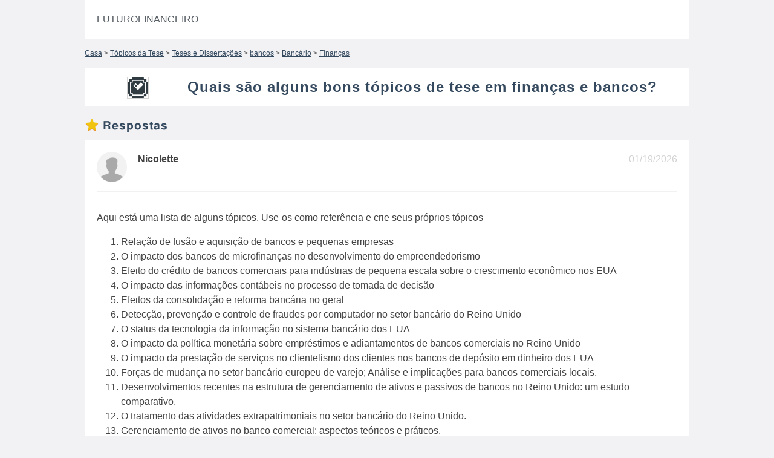

--- FILE ---
content_type: text/html; charset=UTF-8
request_url: https://futurofinanceiro.org/914/quais-sao-alguns-bons-topicos-de-tese-em-financas-e-bancos
body_size: 3921
content:
<!doctype html>
<html lang="pt">

    <head>
        <title>    
	Quais são alguns bons tópicos de tese em finanças e bancos? 
</title>
        <meta charset="utf-8">
        <meta name="viewport" content="width=device-width, initial-scale=1, shrink-to-fit=no">

                    <link rel="stylesheet" type="text/css" href="/css/pure-min.css">
            
            <!--[if lte IE 8]>
                <link rel="stylesheet" href="/css/grids-responsive-old-ie-min.css">
            <![endif]-->
            <!--[if gt IE 8]><!-->
                <link rel="stylesheet" type="text/css" href="/css/grids-responsive-min.css">
            <!--<![endif]-->
            <link rel="stylesheet" type="text/css" href="/css/styles.css">
            <link rel="stylesheet" type="text/css" href="/css/tabs.css">
            <link rel="stylesheet" href="/css/fontawesome-all.min.css">
            <link rel="stylesheet" href="/floatbox/floatbox/floatbox.css" />
            <link rel="stylesheet" type="text/css" href="/css/pure-extend.css">
            
            <script src="//code.jquery.com/jquery-1.11.0.min.js"></script>
            <script src="/floatbox/floatbox/floatbox.js"></script>
            <script src="https://unpkg.com/leaflet@1.6.0/dist/leaflet.js"></script>
            <link href="https://unpkg.com/leaflet@1.6.0/dist/leaflet.css" rel="stylesheet"/>

            </head>

    <body>

        

        <div class="content">

            <!-- top header menu / better to do with native menu? -->
            <div class="custom-wrapper pure-g" id="menu">
                <div class="pure-u-1 pure-u-md-6-24">
                    <div class="pure-menu">

                        <a href="/" class="pure-menu-heading custom-brand">
                            Futurofinanceiro
                        </a>
                        <a href="#" class="custom-toggle" id="toggle"><s class="bar"></s><s class="bar"></s></a>
                    </div>
                </div>


                <script>
                  // (function() {
                  //   var cx = '007228050131791561461:7w95fjh_zpy';
                  //   var gcse = document.createElement('script');
                  //   gcse.type = 'text/javascript';
                  //   gcse.async = true;
                  //   gcse.src = 'https://cse.google.com/cse.js?cx=' + cx;
                  //   var s = document.getElementsByTagName('script')[0];
                  //   s.parentNode.insertBefore(gcse, s);
                  // })();
                </script>
                
           
                <div class="pure-u-1 pure-u-md-18-24">
                    <div class="pure-menu pure-menu-horizontal custom-menu-3 custom-can-transform">
                        <ul class="pure-menu-list">
                                                                                                            </ul>
                    </div>
                </div>
            </div>
       
        
<div class="pure-g">
	<div class="pure-u-1 pure-u-lg-1 crumps">
		<a href="/">Casa</a> 
	 	
	 				> <a href="/category/517">Tópicos da Tese</a>
					> <a href="/category/518">Teses e Dissertações</a>
					> <a href="/category/55">bancos</a>
					> <a href="/category/56">Bancário</a>
					> <a href="/category/8">Finanças</a>
					</div>
</div>

<div class="item-header-wrapper">

	 

	<div class="pure-g">

		<div class="pure-u-1 pure-u-lg-4-24">
			<center>
				<img class="item-image" src="/img/age.png" height="36px">
			</center>
		</div>

		<div class="pure-u-1 pure-u-lg-20-24">
			<h2 class="item-name">Quais são alguns bons tópicos de tese em finanças e bancos?</h2> 

		</div>

	</div>
</div>
 





	<div class="pure-g commentswrapper">
		<h3 class="reviews-title"><img src="/img/star-full.png" height="24px"/> Respostas</h3>
		<div class="pure-u-1 pure-u-lg-1">	
							<div class="pure-g comments">
					<div class="pure-u-1">
					 
						<img class="comment-author-image" src="/img/users/user.png"/>
					 
						<div class="comment-date" >01/19/2026</div>
						<div class="comment-author-name"><strong>Nicolette</strong></div>
					</div>
					<div class="pure-u-1">
						<div class="feebacktext">
							<p >Aqui está uma lista de alguns tópicos. Use-os como referência e crie seus próprios tópicos</p><ol><li>Relação de fusão e aquisição de bancos e pequenas empresas</li><li>O impacto dos bancos de microfinanças no desenvolvimento do empreendedorismo</li><li>Efeito do crédito de bancos comerciais para indústrias de pequena escala sobre o crescimento econômico nos EUA</li><li>O impacto das informações contábeis no processo de tomada de decisão</li><li>Efeitos da consolidação e reforma bancária no geral</li><li>Detecção, prevenção e controle de fraudes por computador no setor bancário do Reino Unido</li><li>O status da tecnologia da informação no sistema bancário dos EUA</li><li>O impacto da política monetária sobre empréstimos e adiantamentos de bancos comerciais no Reino Unido</li><li>O impacto da prestação de serviços no clientelismo dos clientes nos bancos de depósito em dinheiro dos EUA</li><li>Forças de mudança no setor bancário europeu de varejo; Análise e implicações para bancos comerciais locais.</li><li>Desenvolvimentos recentes na estrutura de gerenciamento de ativos e passivos de bancos no Reino Unido: um estudo comparativo.</li><li>O tratamento das atividades extrapatrimoniais no setor bancário do Reino Unido.</li><li>Gerenciamento de ativos no banco comercial: aspectos teóricos e práticos.</li><li>O que é uma estrutura de capital ideal para um banco de varejo?</li><li>A relação com o preço das ações e o desempenho do setor bancário no Reino Unido.</li><li>Aumentando a produtividade agrícola através do fluxo de crédito: papel dos bancos comerciais e de varejo.</li><li>Canais alternativos de entrega de bancos de varejo: natureza, escopo, análise e perspectivas futuras para os bancos do Reino Unido.</li><li>Serviços financeiros para a população rural: um estudo sobre o papel dos bancos de varejo no Reino Unido.</li><li>A evolução do banco comercial: mudanças e preferências</li></ol>
						</div>
						<span class="placeandtime"></span>
					</div>
				</div>
							
			
							<div class="neighbors margintop15">
																																					<a href="/915/quanto-tempo-leva-um-banqueiro-de-investimentos-para-se-tornar-um-diretor-de-financas">Quanto tempo leva um banqueiro de investimentos para se tornar um diretor de finanças?</a> 
							 :: 
															
																																					<a href="/916/qual-e-a-diferenca-entre-uma-conta-capital-e-uma-conta-financeira">Qual é a diferença entre uma conta capital e uma conta financeira?</a> 
							 :: 
															
																																					<a href="/917/onde-posso-baixar-o-banco-de-testes-da-5a-edicao-da-contabilidade-financeira-e-gerencial-da-horngren-da-miller-nobles">Onde posso baixar o banco de testes da 5ª Edição da Contabilidade Financeira e Gerencial da Horngren da Miller-Nobles?</a> 
							 :: 
															
																																					<a href="/918/onde-posso-encontrar-o-banco-de-testes-do-foundations-of-the-financial-management-15th-edition-by-block">Onde posso encontrar o banco de testes do Foundations of the Financial Management 15th Edition by Block?</a> 
							 :: 
															
																																					<a href="/913/qual-e-o-custo-de-iniciar-uma-empresa-de-servicos-financeiros">Qual é o custo de iniciar uma empresa de serviços financeiros?</a> 
															
									</div>
			
			 
			
			
				<div class="pure-g comments">
					<div class="pure-u-2-24">
						<img class="comment-author-image" src="/img/users/user.png"/>
					</div>
					<div class="pure-u-22-24">
						<div><a href="/915/quanto-tempo-leva-um-banqueiro-de-investimentos-para-se-tornar-um-diretor-de-financas">Quanto tempo leva um banqueiro de investimentos para se tornar um diretor de finanças?</a></div>
					 
						<div class="username"><strong>Annabel</strong></div>
						<div class="feebacktext">
							Penso que existem várias suposições na sua pergunta que não são claramente declaradas e resultarão em múltiplas interpretações nas respostas dadas. Aqui está a minha resposta:Suponho que você não esteja falando sobre uma função geradora de receita em fusões e aquisições, ou emissão primária de títulos e ações, pois é improvável que indivíduos nessas funções procurem progredir em uma função contábi...
						</div>
											</div>
				</div>

			

		</div>
	</div>

 

<div class="comments-form-wrapper">
	<div class="pure-g">
		<div class="pure-u-1">
			<h3>Deixe um comentário para </h3>
			<br>
		</div>
	</div>

	<div class="pure-g">
		<div class="pure-u-1 pure-u-md-1-1">

			<form class="pure-form" action="#" method="POST"> 
				<fieldset class="pure-group">
					<input autocomplete='name' name="feedback_name" type="text" class="pure-input-1" placeholder="Seu nome">
					<input autocomplete='email' name="feedback_email" type="email" class="pure-input-1" placeholder="Email">
				</fieldset>

				<input name="id" type="hidden" value="914">
				<input name="user_submit" type="hidden" value="1">

				<span class="rating">
					<input name="feedback_rate" type="radio" class="rating-input" id="rating-input-1-5" />
					<label for="rating-input-1-5" class="rating-star"></label>
					<input name="feedback_rate" type="radio" class="rating-input" id="rating-input-1-4" />
					<label for="rating-input-1-4" class="rating-star"></label>
					<input name="feedback_rate" type="radio" class="rating-input" id="rating-input-1-3" />
					<label for="rating-input-1-3" class="rating-star"></label>
					<input name="feedback_rate" type="radio" class="rating-input" id="rating-input-1-2" />
					<label for="rating-input-1-2" class="rating-star"></label>
					<input name="feedback_rate" type="radio" class="rating-input" id="rating-input-1-1" />
					<label for="rating-input-1-1" class="rating-star"></label>
				</span>

				<fieldset class="pure-group">
					<input name="feedback_title" type="text" class="pure-input-1" placeholder="Título">
					<textarea disabled name="feedback_text" class="pure-input-1" placeholder="Seu retorno"></textarea>
				</fieldset>

				
				<button disabled type="submit" class="pure-button pure-input-1 pure-button-primary">Enviar</button>
			</form>

		</div>
	</div>
</div>

 
<script type="text/javascript">
// Where you want to render the map.
var element = document.getElementById('osm-map');

// Height has to be set. You can do this in CSS too.
element.style = 'height:100%;';

// Create Leaflet map on map element.
var map = L.map(element);

// Add OSM tile leayer to the Leaflet map.
L.tileLayer('http://{s}.tile.osm.org/{z}/{x}/{y}.png', {
    attribution: '&copy; <a href="http://osm.org/copyright">OpenStreetMap</a> contributors'
}).addTo(map);

// Target's GPS coordinates.
var target = L.latLng('', '');

// Set map's center to target with zoom 14.
map.setView(target, 12);
map.scrollWheelZoom.disable();

// Place a marker on the same location.
L.marker(target).addTo(map);


</script>


        </div>

        <div class="darkfooter">
            <div class="content">

                <div class="pure-g">
                <div class="pure-u-1 pure-u-md-1-2">
                   <b>Links Úteis</b>
                    <ul>
                        <li><a href="/page/privacy-policy">Política de Privacidade</a></li>
                                                <li><a href="/contact">Contate-Nos</a></li>


                    </ul>
                </div>

                
                </div>

            </div>
        </div>

        
            
    <script defer src="https://static.cloudflareinsights.com/beacon.min.js/vcd15cbe7772f49c399c6a5babf22c1241717689176015" integrity="sha512-ZpsOmlRQV6y907TI0dKBHq9Md29nnaEIPlkf84rnaERnq6zvWvPUqr2ft8M1aS28oN72PdrCzSjY4U6VaAw1EQ==" data-cf-beacon='{"version":"2024.11.0","token":"9014452ed8dc4fb994c3d204f55aa160","r":1,"server_timing":{"name":{"cfCacheStatus":true,"cfEdge":true,"cfExtPri":true,"cfL4":true,"cfOrigin":true,"cfSpeedBrain":true},"location_startswith":null}}' crossorigin="anonymous"></script>
</body>
</html>
<!--0.023355007171631-->

--- FILE ---
content_type: text/css
request_url: https://futurofinanceiro.org/css/styles.css
body_size: 3463
content:

html {
  color: #444;
}

body{
  /*background: url("/img/seamless1.png");*/
  background-color: #f2f2f5;
  background-size: 380px,contain;
  justify-content: center;
}

h1, h2, h3 {
  letter-spacing: 1px;
  color: #34495e;
}

a {
  color: #34495e;
}

.contact-details ul {
  list-style-type: none;
  margin: 0;
  padding: 0;
  font-size: 12px;
  margin-bottom: 10px;
}

.contact-details {
  border-bottom: 1px solid lightgrey;
  margin-bottom: 10px;
}

.featuresbox .stars {
    display: inline-block;
    position: relative;
    top: 8px;

}

.hostingplans th {
  background-color: #7d969f;
  color: white;
  padding: 10px;
  text-transform: capitalize;
}

.hostingplans th td {
  /*eight: 50px;
  vertical-align: bottom;*/
  padding: 15px;
  text-align: left;

}

.hostingplans tr:nth-child(even) {
  background-color: #f2f2f2;
}

.feature-name {
    display: inline-block;
    min-width: 50%;
    border-bottom: 1px solid lightgrey;
}

.featuresbox img{
  height: 20px;
} 

.center {
  justify-content: center;
}
.small-image-block {
  padding-top: 0px;
  padding-left: 10px;
}

.header-basic-data{
  padding-left:20px;
  padding-top: 15px;
}

.small-item-image {
  width: 63px;
  margin-right: 5px;
  margin-bottom: 5px;
  float: left;
}

.gsc-control-cse {  
    /*border-color: #444!important;*/
    /*background-color: #444!important;*/
    border: none!important;
    border-color: none!important;
}

.gsc-input-box {
      border-radius: 4px;
}

.gsc-search-button-v2 {
  display: none;
}

.search {
  width: 300px;
}

.homefooter .slickslider li{
  max-width: 235px;
  white-space: nowrap;
  overflow: hidden;
  color:red;
}

.rate-star {
  height: 20px;
}

.rate-star-comments {
  height: 20px;
}

.content {
    margin: 0 auto;
    max-width: 1000px;
    line-height: 1.5em;
}

.headermenu {
	background-color: #c3ca8e;
}

.tab2 img{
  height:100px;
}

.logo{
  margin-top: -5px;
  margin-left: -5px;
  float: left;
}

.comments {
  /*border:1px solid #c3ca8e;*/
  background-color: white;
  padding: 20px;
  margin-bottom:15px;

}

.neighbors {
  padding: 15px;
  /*border:1px solid #c3ca8e;*/
  margin-bottom: 15px;
  background-color: white;
}

.margintop15 {
  margin-top:15px; 
}

.padding10 {
  padding: 10px;
}

.setborder {
  /*border:1px solid #c3ca8e;*/
  background: white;
}

.item-header-wrapper {
  background-color: white;
  padding: 5px;
}

.comments-form-wrapper {
  background-color: white;
  padding: 25px;
}
.neighbors li {
  display: inline-block;
  margin-bottom:10px;
}

.neighbors li a {
  text-decoration: none;
  padding: 5px;
  border: 1px solid lightgrey;
  color: grey;
}

.commentswrapper{
  margin-top:20px;
}

.descriptionwrapper{
  margin-top:20px;
  background-color: white;
  padding:20px;
}

.item-image {
  /*max-width: 40px;*/
  max-height: 145px;
  border: 1px solid lightgrey;
  margin-top: 10px;
}

.hotel-front-image {
  width: 100%;
  padding: 0px 10px 0px 10px;
  /*max-height: 145px;*/
  /*border: 1px solid lightgrey;*/
  /*margin-top: 20px;*/
}


.item-name {
  /*padding-top:0px;*/
  /*padding-bottom: 10px;*/
  /*margin-top: 15px;*/
  padding: 15px 0px 10px 0px;
}

.timetable{
  padding:10px;
}

.map {
  padding:10px;
}

.reviews-title{
  margin-bottom: 10px;
}

.reviews-title img {
  margin-bottom: -5px;
}
 
.time-table {
  /*font-family: "Trebuchet MS", Arial, Helvetica, sans-serif;*/
  border-collapse: collapse;
  width: 100%;
}

.time-table td, .time-table th {
  border: 1px solid #ddd;
  padding: 8px;
}

.time-table tr:nth-child(even){background-color: #f2f2f2;}

.time-table tr:hover {background-color: #ddd;}

.time-table th {
  padding-top: 12px;
  padding-bottom: 12px;
  text-align: left;
  background-color: #4CAF50;
  color: white;
}

.pure-input-rounded{
  width:100%;
}

.rating-table{
    margin-left:20px;
}

.comment-date {
  display: inline;
  float:right;
  color: lightgrey;
}

.comment-author-name {
  margin-left: 3px;
  margin-bottom: 3px;
  display: inline;
}


.comment-author-image{
    width: 50px;
    min-width: 50px;
    height: 50px;
    display: block;
    border-radius: 50%;
    overflow: hidden;
    background-color: #f2f2f5;
    float:left;
    margin-right:15px;
    margin-bottom: 10px;
}

.item-average-rating {
  /*font-size: 1px;*/
  /*padding-top:10px;*/
  display: inline-block;
  position: relative;
  top:2px;
  left:5px;
}

.yellow-star-rating {
  color: orange;
}
.empty-star-rating {
  color: #9a9898;
}

.homepage.bigheader{
  background: url('/img/homepage-drums-min.jpg');
  height: 600px;
  background-size: cover;
}

.bigheader form{
  padding:15%;
  width:100%;
}

.bigheader form input {
  width:100%;
  height:50px;
}

.homepage .searchlinediv{
  padding:40px;
  background-color:#fff9;
  border-radius: 10px;
}

.slickslider {
  overflow:hidden;
}

.slickslider .comments{
  min-height:150px;
}

.slickslider .comments .commentsheader{
  /*float:left; */
  /*margin-right:20px;*/
}

.darkfooter ul{
  margin: 0;
  padding: 0;
}

.darkfooter{
  background: #444;
  height: 200px;
  background-size: cover;
}

.darkfooter .pure-g{
  border:1px solid #727272;
  border-top-color:#444;
  margin-top:15px;
  padding:20px;
}

.darkfooter b{
  color:#e6e6e6;
}

.darkfooter .pure-g li {
  list-style-type: none;
}

.darkfooter .pure-g li a {
  color: white ;
  text-decoration: none;
}

.category-item-box {
  padding: 10px;
  margin: 15px;
  background: white;
}

.center {
  justify-content: center;
}

/*rating on feedback comments begin*/
.rating {
    overflow: hidden;
    display: inline-block;
    font-size: 0;
    position: relative;
}
.rating-input {
    float: right;
    width: 16px;
    height: 16px;
    padding: 0;
    margin: 0 0 0 -16px;
    opacity: 0;
}
.rating:hover .rating-star:hover,
.rating:hover .rating-star:hover ~ .rating-star,
.rating-input:checked ~ .rating-star {
    background-position: 0 0;
}
.rating-star,
.rating:hover .rating-star {
    position: relative;
    float: right;
    display: block;
    width: 16px;
    height: 16px;
    background: url('/img/star.png') 0 -16px;
}
/*rating on feedback comments end*/


/* Vertical align CSS begin */

.outer{
  margin:50px auto;
  height: 100px;
  background: #f7f7f7;
  border:1px solid #ddd;
  padding: 20px;
}


.venuescheduledetails {
  padding:5px;
  font-size:12px;
  padding-left: 15px;
}

.venueschedulecontainer{
  margin:5px;
  border:1px solid #ddd;
  width:100%;
}

.venueouter{
  /*margin:50px auto;*/
  height: 133px;
  background: #f7f7f7;
  border-right:1px solid #ddd;
  padding: 20px;
}

.venueouter img {
  width: 100%;
  max-width:200px;
}

.vertical-align {
  position: relative;
  top: 50%;
  -webkit-transform: translateY(-50%);
  -ms-transform: translateY(-50%);
  transform: translateY(-50%);
}


.header h1 {
  margin-bottom: 0px;
  line-height: 1em;
  font-size: 1.4em;
}

.item-website-div {
  margin-top:5px;
}

.item-website-div a{
  text-decoration: none;
  /*padding:3px;*/
  /*border: 1px solid lightgrey;
  border-radius: 4px; */
  /*background: #eee;*/
  /*color: #424c5f;*/
  /*font-size: 14px;*/
}

.crumps{
  font-size: 12px; margin-bottom: 1em;
  display:block;
  float: right;
  margin-right: 11px;
  margin-top: 4px;
}

.toppanel {
  background: #c3ca8e;
}

.toppanel .artistimage{
  height:250px;
  margin: auto;
  overflow: hidden;
  background-repeat: no-repeat;
  background-position: center center;

  /*WHEN AD IS PRESENT*/
  /*background-position: calc(50% - 50px) 50%;*/
}

.artistimage img {
    display: block;
    margin-left: auto;
    margin-right: auto;
}

.toppanel .venueimage{
  height:150px;
  margin-top:50px;
  /*background:white;*/
}


.comments .stars{
  /*float:left;*/
}

.commentslider-homepageimage-wrapper img {
  padding:15px;
  border:1px solid lightgrey;
}
.comments .username{
  float:right;
  font-size: 12px;
}

.comments .feebacktext{
  padding:15px 0px 0px 0px;
  margin-top: 5px;
  border-top: 1px solid #f1f1f1;
}

.comments .feebacktext-home{
  /*padding:15px 0px 0px 0px;*/
  /*margin-top: 5px;*/
  /*border-top: 1px solid #f1f1f1;*/
}

.comments .placeandtime{
  font-size: 12px;
}
/* Vertical align CSS end */

.custom-brand {
  /*margin-top:10px;*/
  /*margin-left:10px;*/

}

/* Menu begin */

.custom-wrapper {
    background-color: white;
    margin-bottom: 0.5em;
    -webkit-font-smoothing: antialiased;
    height: 4em;
    overflow: hidden;
    -webkit-transition: height 0.5s;
    -moz-transition: height 0.5s;
    -ms-transition: height 0.5s;
    transition: height 0.5s;
}

.custom-wrapper .pure-menu-link, .pure-menu-heading {
    /*padding: .7em 1em;*/
    padding: 20px;
}

.custom-wrapper .pure-form {
  padding: .3em;  
  width: 100%;
}


.custom-wrapper input[type="text"], textarea {

  background-color : white; 
  width: 100%;
  opacity: 0.5;

}

.custom-wrapper.open {
    height: 14em;
}

.custom-menu-3 {
    text-align: right;
}

.custom-toggle {
    width: 34px;
    height: 34px;
    position: absolute;
    top: 0;
    right: 0;
    display: none;
}

.custom-toggle .bar {
    background-color: #777;
    display: block;
    width: 20px;
    height: 2px;
    border-radius: 100px;
    position: absolute;
    top: 18px;
    right: 7px;
    -webkit-transition: all 0.5s;
    -moz-transition: all 0.5s;
    -ms-transition: all 0.5s;
    transition: all 0.5s;
}

.custom-toggle .bar:first-child {
    -webkit-transform: translateY(-6px);
    -moz-transform: translateY(-6px);
    -ms-transform: translateY(-6px);
    transform: translateY(-6px);
}

.custom-toggle.x .bar {
    -webkit-transform: rotate(45deg);
    -moz-transform: rotate(45deg);
    -ms-transform: rotate(45deg);
    transform: rotate(45deg);
}

.custom-toggle.x .bar:first-child {
    -webkit-transform: rotate(-45deg);
    -moz-transform: rotate(-45deg);
    -ms-transform: rotate(-45deg);
    transform: rotate(-45deg);
}

@media (max-width: 47.999em) {

    .custom-menu-3 {
        text-align: left;
    }

    .custom-toggle {
        display: block;
    }

}


/* Menu end */

.itemdescriptionblock {
 
  margin-top:0px;
  margin-left:10px;
  padding:20px; 
  font-size: 12px;
  background: white;
}

.scheduleblock {
  max-height: 300px;
  /*border: 1px solid #c3ca8e;*/
  overflow: scroll;
  padding: 15px;
}

.schedule{
  display: inline-block;
  float: left;
  margin: 10px;
  border: 1px solid #eeeeef;
  padding: 15px;
  overflow: hidden;
  width: 215px;
  height: 145px;
  font-size:12px;
}

.schedule:hover {
  background-color: #efeff5;
}

.schedule .tmimage:hover{
  cursor: pointer;
}

.schedule .item{
  width:100%; 
  height:23px; 
  overflow:hidden;
}

.venueitem {
  width:100%; 
  height:23px; 
  overflow:hidden;
}

.artistphotosblock {
  max-height: 500px;
  overflow: scroll;
  border: 1px solid lightgrey;
  padding: 15px;
  background: white;
}

.home.artistphotosblock {
  max-height:initial;
  overflow: auto;
  width: %100;
  display: flex;
  flex-direction: row;
  flex-wrap: wrap;
  justify-content: center;
  align-items: center;
}

.smallphotoblock{
  max-height: 300px !important;
  overflow: auto;
}

/* Image grid begin */

.photos {
  /* Prevent vertical gaps */
  line-height: 0;
   
  -webkit-column-count: 5;
  -webkit-column-gap:   0px;
  -moz-column-count:    5;
  -moz-column-gap:      0px;
  column-count:         5;
  column-gap:           0px;  
}

.photos img {
  /* Just in case there are inline attributes */
  max-width: 100% !important;
  height: auto !important;
  padding: 0.2em;
}

.address{
  padding-top: 0px;
  padding-bottom: 10px;
  margin-bottom: 10px;
  border-bottom: 1px solid lightgrey;
}


.rates {
  /*border:5px solid lightgrey;*/
  margin:5px 0px 5px 0px ;
  padding:5px;
  border-left: 1px solid lightgrey;
}

@media (max-width: 1200px) {
  .photos {
  -moz-column-count:    4;
  -webkit-column-count: 4;
  column-count:         4;
  }

  .itemdescriptionblock {
   
    margin-left:0px;
 
  }

  .rates {
    border-left:none!important;
  }

  .commentslider-homepageimage-wrapper {
    display: none;
  }
}
@media (max-width: 1000px) {
  .photos {
  -moz-column-count:    3;
  -webkit-column-count: 3;
  column-count:         3;
  }

  .scheduleblock {
    max-height: 300px;
    padding-left: 7%;
  }

  .rating-table{
    margin-left:0px;
  }

 
}
@media (max-width: 800px) {
  .photos {
  -moz-column-count:    2;
  -webkit-column-count: 2;
  column-count:         2;
  }

  .scheduleblock {
    max-height: 300px;
    padding-left: 18%;
  }
 
}
@media (max-width: 400px) {
  .photos {
  -moz-column-count:    1;
  -webkit-column-count: 1;
  column-count:         1;
  }

}

.photos > img {
  display: block;
  width: 200px;
  transition: .1s transform;
  transform: translateZ(0); /* hack */
}

.photos > img:hover {
  z-index: 1;
  transform: scale(1.7,1.7);
  transition: .3s transform;
}

/* Image grid end */


.homepageimage{
  max-width: 160px;
  max-height: 160px;
}

.listimage{
  max-height: 220px;
  max-width: 95%;
}
/** LIGHTBOX MARKUP begin **/ 

.lightbox {
  /** Default lightbox to hidden */
  display: none;

  /** Position and style */
  position: fixed;
  z-index: 999;
  width: 100%;
  height: 100%;
  text-align: center;
  top: 0;
  left: 0;
  background: rgba(0,0,0,0.8);
}

.lightbox img {
  /** Pad the lightbox image */
  max-width: initial;
  max-height: initial;
  margin-top: 2%;
}

.lightbox:target {
  /** Remove default browser outline */
  outline: none;

  /** Unhide lightbox **/
  display: block;
}

/** LIGHTBOX MARKUP end **/ 


.ratingsbar-wrapper {
  margin-left: 20px;
}

.ratingsbar1, .ratingsbar2, .ratingsbar3, .ratingsbar4, .ratingsbar5
{
   border-top-right-radius: 4px;
   border-bottom-right-radius: 4px;
   margin: 4px;
   font-size: 12px;
   padding-left: 5px;
}

.ratingsbar1 {
  background-color: #7ace7a;
}
.ratingsbar2 {
  background-color: #d8ee90;
}
.ratingsbar3 {
  background-color: #f3dc5b;;
}
.ratingsbar4 {
  background-color: #fb9d58;
}
.ratingsbar5 {
  background-color: #ff5454;
}

.images {
  padding:5px;
  margin:5px;
}

.images a{
  text-decoration:none;
}

.images img
{
  opacity:0.5;
  max-height:60px;
}

.images img:hover
{
  opacity:0.8;
}

@media screen and (min-width:48em) and (max-width:63.938em) {
  .commenticon{
    display: none;
  }
}
.homepagephotos{
  display: block;
margin: 0 auto;
}

.homepageitem{
  width: 600px;
  display: inline-block;
  border:1px solid lightgrey;
  margin: 5px;
  border-radius: 4px;
  background-color: white;
  /*height: 100px;*/
  overflow: hidden;
  padding:10px;
}

.homepageitem a{
    text-decoration: none;


}

.blog li{
  font-size: 12px;
  line-height: 18px;
}

.blog h4{
  padding-left:20px;
  margin-bottom: 10px;
  margin-top:0px;
}

.blog ul {
  margin: 0px;
  padding-left: 20px;
}

--- FILE ---
content_type: text/css
request_url: https://futurofinanceiro.org/css/pure-extend.css
body_size: -203
content:
/* em pure-hidden values */

/* pure-hidden-xs */
@media screen and (max-width:35.438em) {
    .xs-hide{display:none;}
}
/* pure-hidden-sm */
@media screen and (min-width:35.5em) and (max-width:47.938em) {
    .sm-hide{display:none;}
}
/* pure-hidden-md */
@media screen and (min-width:48em) and (max-width:63.938em) {
    .pure-visible-xs{display:none}
    .pure-visible-sm{display:none}
    .pure-visible-lg{display:none}
    .pure-visible-xl{display:none}
    .pure-hidden-md{display:none}
}
/* pure-hidden-lg */
@media screen and (min-width:64em) and (max-width:79.938em) {
    .pure-visible-xs{display:none}
    .pure-visible-sm{display:none}
    .pure-visible-md{display:none}
    .pure-visible-xl{display:none}
    .pure-hidden-lg{display:none}
}
/* pure-hidden-xl */
@media screen and (min-width:80em) {
    .pure-visible-xs{display:none}
    .pure-visible-sm{display:none}
    .pure-visible-md{display:none}
    .pure-visible-lg{display:none}
    .pure-hidden-xl{display:none}
}

--- FILE ---
content_type: application/javascript
request_url: https://futurofinanceiro.org/floatbox/floatbox/languages/pt.js
body_size: -190
content:
// Portuguese
fb.data.strings = [
"pt",
"Fechar (tecla: Esc)",
"Anterior (tecla: \u2190)",
"Sequinte (tecla: \u2192)",
"Iniciar (tecla: espa\u00e7o)",
"Pausa (tecla: espa\u00e7o)",
"Ajustar (tecla: Page Up/Down)",
"Imagem %1 de %2",
"P\u00e1gina %1 de %2",
"(%1 de %2)",
"Info...",
"Imprimir...",
"Abrir em uma nova janela",
"Pop-up conte\u00fado \u00e9 bloqueado neste navegador."
];
